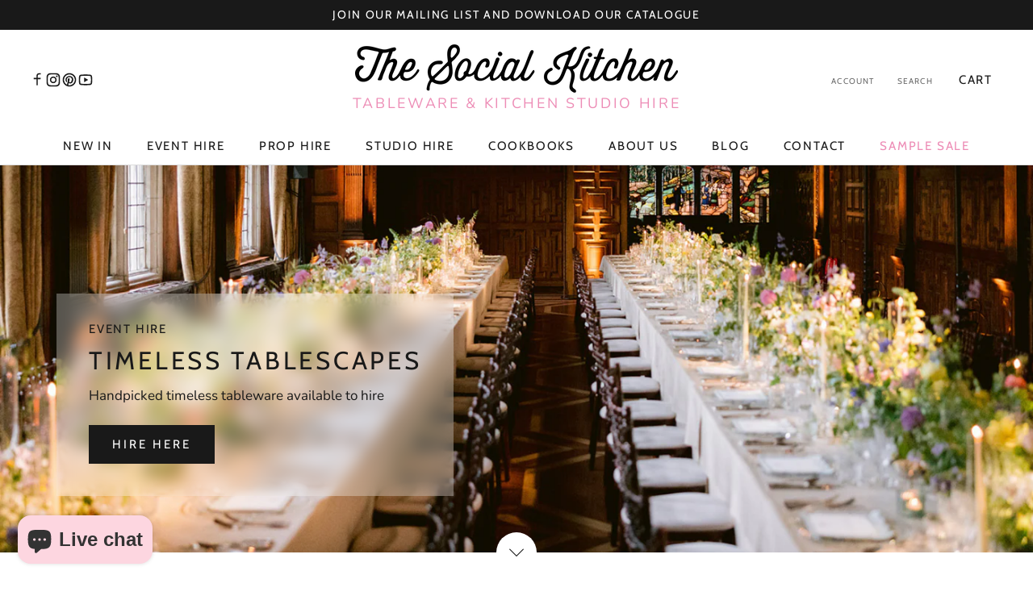

--- FILE ---
content_type: text/javascript
request_url: https://thesocialkitchen.org/cdn/shop/t/20/assets/custom.js?v=120277312157783713181766069329
body_size: 1240
content:
(function(){function fetchConfig(type="json"){return{method:"POST",headers:{"Content-Type":"application/json",Accept:`application/${type}`}}}class GroupedProductForm{constructor(element){this.form=element,this.submitButton=this.form.querySelector('[type="submit"]'),this.form.addEventListener("submit",this.onSubmitHandler.bind(this))}onSubmitHandler(event){if(event.preventDefault(),this.handleErrorMessage(),this.submitButton.getAttribute("aria-disabled")==="true")return;this.submitButton.setAttribute("aria-disabled",!0);const config=fetchConfig("javascript");config.headers["X-Requested-With"]="XMLHttpRequest",delete config.headers["Content-Type"];const formData=new FormData(this.form);config.body=formData,fetch("/cart/add.js",config).then(response=>response.json()).then(response=>{if(response.status){this.handleErrorMessage(`Error: ${response.description}`),this.submitButton.setAttribute("aria-disabled",!0),this.submitButton.setAttribute("disabled",!0),this.error=!0;return}this.error=!1,document.dispatchEvent(new CustomEvent("product:added",{detail:{product:response}}))}).catch(e=>{console.error(e)}).finally(()=>{this.error||this.submitButton.removeAttribute("aria-disabled")})}handleErrorMessage(errorMessage){const errorMessageEl=document.querySelector(".GroupedProducts__Error");errorMessage?(errorMessageEl.toggleAttribute("hidden",!1),errorMessageEl.textContent=errorMessage):errorMessageEl.toggleAttribute("hidden",!0)}}const groupedProductForms=document.querySelectorAll("[data-grouped-product-form]");groupedProductForms&&groupedProductForms.forEach(form=>new GroupedProductForm(form)),document.addEventListener("cart:quantity:updated",function(event){const quoteFormInput=document.querySelector("[data-quote-form-input]");setTimeout(()=>{quoteFormInput&&fetch("/cart.js").then(response=>response.json()).then(response=>{let val="";response.items.forEach(item=>{val=`${val}- ${item.title} (SKU: ${item.sku}, QTY: ${item.quantity})
`}),quoteFormInput.value=val})},500)}),document.addEventListener("variant:changed",function(event){const variantId=event.detail.variant.id,allVariantInfoEls=document.querySelectorAll("[data-variant-information]");variantId&&(allVariantInfoEls.forEach(el=>el.setAttribute("aria-hidden",!0)),document.querySelectorAll(`[data-variant-information="${variantId}"]`).forEach(el=>el.setAttribute("aria-hidden",!1)))});class SearchFilters{constructor(){this.activeFilter=null,this.currentSearchTerm="",this.init()}init(){document.addEventListener("click",event=>{event.target.classList.contains("Search__FilterButton")&&(event.preventDefault(),this.handleFilterClick(event.target))});const searchInput=document.querySelector(".Search__Input");searchInput&&(this.currentSearchTerm=searchInput.value,searchInput.addEventListener("input",e=>{this.currentSearchTerm=e.target.value,this.activeFilter=null,this.updateButtonStates()}))}async handleFilterClick(button){const filterType=button.dataset.filterType,filterValue=button.dataset.filterValue;console.log(`Filtering by ${filterType}:${filterValue} with search term: "${this.currentSearchTerm}"`),this.activeFilter={type:filterType,value:filterValue},this.updateButtonStates(),filterType&&filterValue?await this.searchWithFilter(this.currentSearchTerm,filterType,filterValue):(console.error("Missing filter type or value"),this.showError("Filter not configured properly. Please check theme settings."))}async searchWithFilter(searchTerm,filterType,filterValue){try{document.dispatchEvent(new CustomEvent("theme:loading:start"));const searchUrl=new URL("/search",window.location.origin);let queryString=searchTerm||"*";switch(filterType){case"product_type":queryString+=` product_type:${filterValue}`;break;case"vendor":queryString+=` vendor:${filterValue}`;break;case"tag":queryString+=` tag:${filterValue}`;break;default:queryString+=` ${filterType}:${filterValue}`}searchUrl.searchParams.set("q",queryString),searchUrl.searchParams.set("type","product"),searchUrl.searchParams.set("options[prefix]","last");const html=await(await fetch(searchUrl)).text(),tempDiv=document.createElement("div");tempDiv.innerHTML=html;const productItems=tempDiv.querySelectorAll(".ProductItem");console.log(`Found ${productItems.length} products for ${filterValue}`),productItems.length>0?this.renderFilteredResults(productItems):this.showNoResults(searchTerm,filterValue)}catch(error){console.error("Search failed:",error),this.showError("Search failed. Please try again.")}finally{document.dispatchEvent(new CustomEvent("theme:loading:end"))}}renderFilteredResults(productItems){const gridHtml=`
        <div class="Grid Grid--s">
          ${Array.from(productItems).map(item=>`
            <div class="Grid__Cell 1/5--tablet-and-up" onclick="window.location.href = '${item.querySelector("a")?.href||"#"}'">
              ${item.outerHTML}
            </div>
          `).join("")}
        </div>
      `,searchResultsElement=document.querySelector(".Search__Results");if(searchResultsElement){searchResultsElement.innerHTML=gridHtml,searchResultsElement.setAttribute("aria-hidden","false");const searchModal=document.querySelector(".Search__Inner");searchModal&&(searchModal.style.overflowY="auto",searchModal.style.maxHeight="80vh"),searchResultsElement.style.overflowY="auto",searchResultsElement.style.maxHeight="calc(80vh - 120px)"}}showNoResults(searchTerm,filterValue){const searchResultsElement=document.querySelector(".Search__Results");searchResultsElement&&(searchResultsElement.innerHTML=`
          <div class="EmptyState">
            <div class="Container">
              <h3 class="EmptyState__Title Heading u-h5">No results found</h3>
              <p>No products found for "${searchTerm}" in ${filterValue}</p>
            </div>
          </div>
        `,searchResultsElement.setAttribute("aria-hidden","false"))}showError(message){const searchResultsElement=document.querySelector(".Search__Results");searchResultsElement&&(searchResultsElement.innerHTML=`
          <div class="EmptyState">
            <div class="Container">
              <h3 class="EmptyState__Title Heading u-h5">Error</h3>
              <p>${message}</p>
            </div>
          </div>
        `,searchResultsElement.setAttribute("aria-hidden","false"))}updateButtonStates(){document.querySelectorAll(".Search__FilterButton").forEach(button=>{const buttonType=button.dataset.filterType,buttonValue=button.dataset.filterValue;this.activeFilter&&this.activeFilter.type===buttonType&&this.activeFilter.value===buttonValue?(button.classList.remove("Button--secondary"),button.classList.add("Button--primary")):(button.classList.remove("Button--primary"),button.classList.add("Button--secondary"))})}}document.querySelector(".Search__FilterButton")&&new SearchFilters,document.addEventListener("click",function(event){if(event.target.closest('[data-action="toggle-description"]')){const description=event.target.closest('[data-action="toggle-description"]').closest(".ProductMeta__Description--truncated");description&&description.classList.toggle("is-expanded")}})})();
//# sourceMappingURL=/cdn/shop/t/20/assets/custom.js.map?v=120277312157783713181766069329
